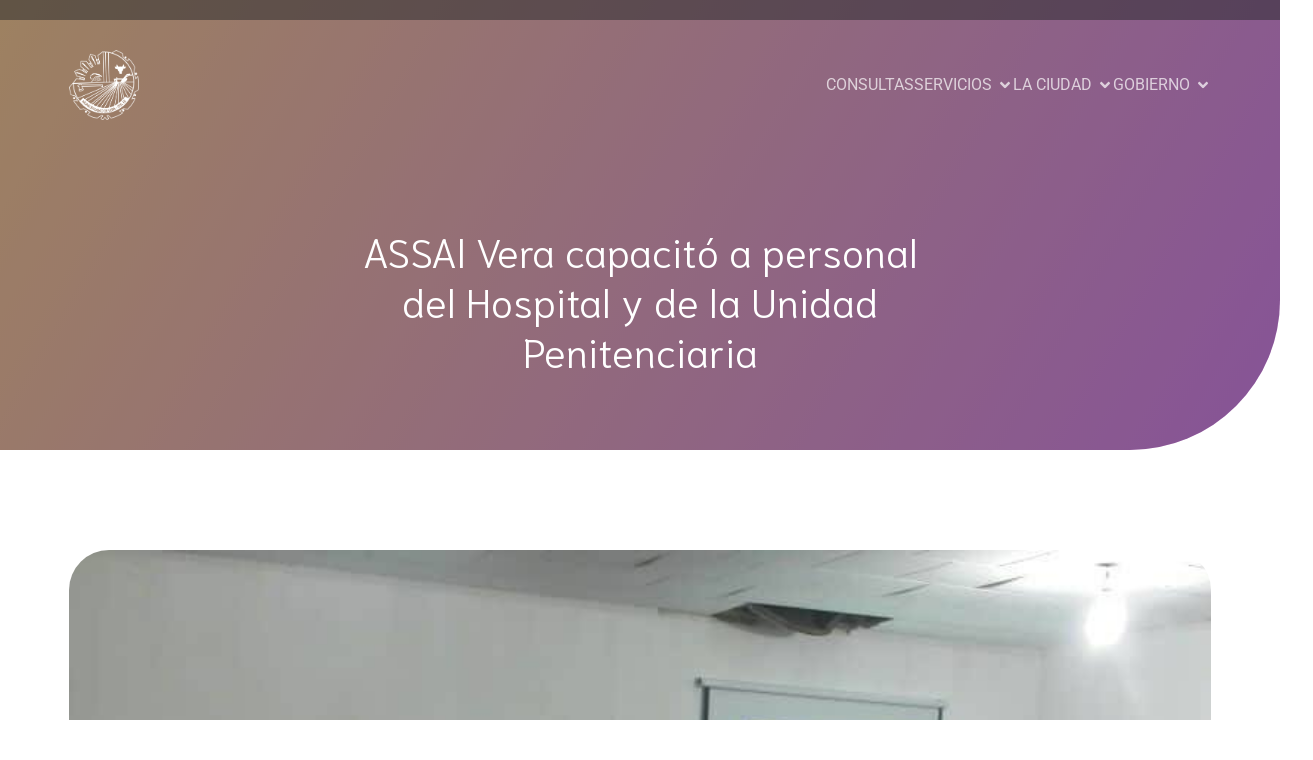

--- FILE ---
content_type: text/html; charset=UTF-8
request_url: http://municipalidadvera.com/assal-vera-capacito-a-personal-del-hospital-y-de-la-unidad-penitenciaria/
body_size: 14960
content:
<!DOCTYPE html>
<html lang="es" class='rufous-theme'>
<head>
	<meta charset="UTF-8">
	<meta name="viewport" content="width=device-width, initial-scale=1">
	<title>ASSAl Vera capacitó a personal del Hospital y de la Unidad Penitenciaria &#8211; Municipalidad de Vera</title>
	<style id="--color-scheme">
		:root {
		--kubio-color-1: 241,126,24;--kubio-color-2: 118,120,237;--kubio-color-3: 247,184,1;--kubio-color-4: 65,36,196;--kubio-color-5: 255,255,255;--kubio-color-6: 11,19,43;--kubio-color-1-variant-1: 240,211,184;--kubio-color-1-variant-2: 240,168,104;--kubio-color-1-variant-3: 241,126,24;--kubio-color-1-variant-4: 155,81,15;--kubio-color-1-variant-5: 70,37,7;--kubio-color-2-variant-1: 197,197,236;--kubio-color-2-variant-2: 118,120,237;--kubio-color-2-variant-3: 39,42,236;--kubio-color-2-variant-4: 75,76,151;--kubio-color-2-variant-5: 33,33,66;--kubio-color-3-variant-1: 246,226,165;--kubio-color-3-variant-2: 246,205,83;--kubio-color-3-variant-3: 247,184,1;--kubio-color-3-variant-4: 161,120,1;--kubio-color-3-variant-5: 76,57,0;--kubio-color-4-variant-1: 171,166,195;--kubio-color-4-variant-2: 118,101,195;--kubio-color-4-variant-3: 65,36,196;--kubio-color-4-variant-4: 36,20,110;--kubio-color-4-variant-5: 8,4,25;--kubio-color-5-variant-1: 255,255,255;--kubio-color-5-variant-2: 204,204,204;--kubio-color-5-variant-3: 153,153,153;--kubio-color-5-variant-4: 101,101,101;--kubio-color-5-variant-5: 50,50,50;--kubio-color-6-variant-1: 54,94,212;--kubio-color-6-variant-2: 32,56,127;--kubio-color-6-variant-3: 39,40,42;--kubio-color-6-variant-4: 25,29,42;--kubio-color-6-variant-5: 11,19,43		}
	</style>
	<meta name='robots' content='max-image-preview:large' />
<link rel="alternate" type="application/rss+xml" title="Municipalidad de Vera &raquo; Feed" href="http://municipalidadvera.com/feed/" />
<link rel="alternate" type="application/rss+xml" title="Municipalidad de Vera &raquo; Feed de los comentarios" href="http://municipalidadvera.com/comments/feed/" />
<link rel="alternate" type="application/rss+xml" title="Municipalidad de Vera &raquo; Comentario ASSAl Vera capacitó a personal del Hospital y de la Unidad Penitenciaria del feed" href="http://municipalidadvera.com/assal-vera-capacito-a-personal-del-hospital-y-de-la-unidad-penitenciaria/feed/" />
<link rel="alternate" title="oEmbed (JSON)" type="application/json+oembed" href="http://municipalidadvera.com/wp-json/oembed/1.0/embed?url=http%3A%2F%2Fmunicipalidadvera.com%2Fassal-vera-capacito-a-personal-del-hospital-y-de-la-unidad-penitenciaria%2F" />
<link rel="alternate" title="oEmbed (XML)" type="text/xml+oembed" href="http://municipalidadvera.com/wp-json/oembed/1.0/embed?url=http%3A%2F%2Fmunicipalidadvera.com%2Fassal-vera-capacito-a-personal-del-hospital-y-de-la-unidad-penitenciaria%2F&#038;format=xml" />
				<script>
					(function () {
						var docEL = document.documentElement;
						var style = docEL.style;
						if (!("backgroundAttachment" in style)) return false;
						var oldValue = style.backgroundAttachment;
						style.backgroundAttachment = "fixed";
						var isSupported = (style.backgroundAttachment === "fixed");
						style.backgroundAttachment = oldValue;

						if (navigator.userAgent.toLowerCase().indexOf('mac') !== -1 && navigator.maxTouchPoints) {
							isSupported = false;
						}

						if (!isSupported) {
							console.warn('Kubio - Browser does not support attachment fix');
							document.documentElement.classList.add('kubio-attachment-fixed-support-fallback');
						}
					})()
				</script>

				<style id='wp-img-auto-sizes-contain-inline-css' type='text/css'>
img:is([sizes=auto i],[sizes^="auto," i]){contain-intrinsic-size:3000px 1500px}
/*# sourceURL=wp-img-auto-sizes-contain-inline-css */
</style>
<style id='wp-emoji-styles-inline-css' type='text/css'>

	img.wp-smiley, img.emoji {
		display: inline !important;
		border: none !important;
		box-shadow: none !important;
		height: 1em !important;
		width: 1em !important;
		margin: 0 0.07em !important;
		vertical-align: -0.1em !important;
		background: none !important;
		padding: 0 !important;
	}
/*# sourceURL=wp-emoji-styles-inline-css */
</style>
<style id='wp-block-library-inline-css' type='text/css'>
:root{--wp-block-synced-color:#7a00df;--wp-block-synced-color--rgb:122,0,223;--wp-bound-block-color:var(--wp-block-synced-color);--wp-editor-canvas-background:#ddd;--wp-admin-theme-color:#007cba;--wp-admin-theme-color--rgb:0,124,186;--wp-admin-theme-color-darker-10:#006ba1;--wp-admin-theme-color-darker-10--rgb:0,107,160.5;--wp-admin-theme-color-darker-20:#005a87;--wp-admin-theme-color-darker-20--rgb:0,90,135;--wp-admin-border-width-focus:2px}@media (min-resolution:192dpi){:root{--wp-admin-border-width-focus:1.5px}}.wp-element-button{cursor:pointer}:root .has-very-light-gray-background-color{background-color:#eee}:root .has-very-dark-gray-background-color{background-color:#313131}:root .has-very-light-gray-color{color:#eee}:root .has-very-dark-gray-color{color:#313131}:root .has-vivid-green-cyan-to-vivid-cyan-blue-gradient-background{background:linear-gradient(135deg,#00d084,#0693e3)}:root .has-purple-crush-gradient-background{background:linear-gradient(135deg,#34e2e4,#4721fb 50%,#ab1dfe)}:root .has-hazy-dawn-gradient-background{background:linear-gradient(135deg,#faaca8,#dad0ec)}:root .has-subdued-olive-gradient-background{background:linear-gradient(135deg,#fafae1,#67a671)}:root .has-atomic-cream-gradient-background{background:linear-gradient(135deg,#fdd79a,#004a59)}:root .has-nightshade-gradient-background{background:linear-gradient(135deg,#330968,#31cdcf)}:root .has-midnight-gradient-background{background:linear-gradient(135deg,#020381,#2874fc)}:root{--wp--preset--font-size--normal:16px;--wp--preset--font-size--huge:42px}.has-regular-font-size{font-size:1em}.has-larger-font-size{font-size:2.625em}.has-normal-font-size{font-size:var(--wp--preset--font-size--normal)}.has-huge-font-size{font-size:var(--wp--preset--font-size--huge)}.has-text-align-center{text-align:center}.has-text-align-left{text-align:left}.has-text-align-right{text-align:right}.has-fit-text{white-space:nowrap!important}#end-resizable-editor-section{display:none}.aligncenter{clear:both}.items-justified-left{justify-content:flex-start}.items-justified-center{justify-content:center}.items-justified-right{justify-content:flex-end}.items-justified-space-between{justify-content:space-between}.screen-reader-text{border:0;clip-path:inset(50%);height:1px;margin:-1px;overflow:hidden;padding:0;position:absolute;width:1px;word-wrap:normal!important}.screen-reader-text:focus{background-color:#ddd;clip-path:none;color:#444;display:block;font-size:1em;height:auto;left:5px;line-height:normal;padding:15px 23px 14px;text-decoration:none;top:5px;width:auto;z-index:100000}html :where(.has-border-color){border-style:solid}html :where([style*=border-top-color]){border-top-style:solid}html :where([style*=border-right-color]){border-right-style:solid}html :where([style*=border-bottom-color]){border-bottom-style:solid}html :where([style*=border-left-color]){border-left-style:solid}html :where([style*=border-width]){border-style:solid}html :where([style*=border-top-width]){border-top-style:solid}html :where([style*=border-right-width]){border-right-style:solid}html :where([style*=border-bottom-width]){border-bottom-style:solid}html :where([style*=border-left-width]){border-left-style:solid}html :where(img[class*=wp-image-]){height:auto;max-width:100%}:where(figure){margin:0 0 1em}html :where(.is-position-sticky){--wp-admin--admin-bar--position-offset:var(--wp-admin--admin-bar--height,0px)}@media screen and (max-width:600px){html :where(.is-position-sticky){--wp-admin--admin-bar--position-offset:0px}}

/*# sourceURL=wp-block-library-inline-css */
</style><style id='global-styles-inline-css' type='text/css'>
:root{--wp--preset--aspect-ratio--square: 1;--wp--preset--aspect-ratio--4-3: 4/3;--wp--preset--aspect-ratio--3-4: 3/4;--wp--preset--aspect-ratio--3-2: 3/2;--wp--preset--aspect-ratio--2-3: 2/3;--wp--preset--aspect-ratio--16-9: 16/9;--wp--preset--aspect-ratio--9-16: 9/16;--wp--preset--color--black: #000000;--wp--preset--color--cyan-bluish-gray: #abb8c3;--wp--preset--color--white: #ffffff;--wp--preset--color--pale-pink: #f78da7;--wp--preset--color--vivid-red: #cf2e2e;--wp--preset--color--luminous-vivid-orange: #ff6900;--wp--preset--color--luminous-vivid-amber: #fcb900;--wp--preset--color--light-green-cyan: #7bdcb5;--wp--preset--color--vivid-green-cyan: #00d084;--wp--preset--color--pale-cyan-blue: #8ed1fc;--wp--preset--color--vivid-cyan-blue: #0693e3;--wp--preset--color--vivid-purple: #9b51e0;--wp--preset--color--kubio-color-1: rgb(241, 126, 24);--wp--preset--color--kubio-color-2: rgb(118, 120, 237);--wp--preset--color--kubio-color-3: rgb(247, 184, 1);--wp--preset--color--kubio-color-4: rgb(65, 36, 196);--wp--preset--color--kubio-color-5: rgb(255, 255, 255);--wp--preset--color--kubio-color-6: rgb(11, 19, 43);--wp--preset--color--kubio-color-5-variant-2: #F9F9F9;--wp--preset--gradient--vivid-cyan-blue-to-vivid-purple: linear-gradient(135deg,rgb(6,147,227) 0%,rgb(155,81,224) 100%);--wp--preset--gradient--light-green-cyan-to-vivid-green-cyan: linear-gradient(135deg,rgb(122,220,180) 0%,rgb(0,208,130) 100%);--wp--preset--gradient--luminous-vivid-amber-to-luminous-vivid-orange: linear-gradient(135deg,rgb(252,185,0) 0%,rgb(255,105,0) 100%);--wp--preset--gradient--luminous-vivid-orange-to-vivid-red: linear-gradient(135deg,rgb(255,105,0) 0%,rgb(207,46,46) 100%);--wp--preset--gradient--very-light-gray-to-cyan-bluish-gray: linear-gradient(135deg,rgb(238,238,238) 0%,rgb(169,184,195) 100%);--wp--preset--gradient--cool-to-warm-spectrum: linear-gradient(135deg,rgb(74,234,220) 0%,rgb(151,120,209) 20%,rgb(207,42,186) 40%,rgb(238,44,130) 60%,rgb(251,105,98) 80%,rgb(254,248,76) 100%);--wp--preset--gradient--blush-light-purple: linear-gradient(135deg,rgb(255,206,236) 0%,rgb(152,150,240) 100%);--wp--preset--gradient--blush-bordeaux: linear-gradient(135deg,rgb(254,205,165) 0%,rgb(254,45,45) 50%,rgb(107,0,62) 100%);--wp--preset--gradient--luminous-dusk: linear-gradient(135deg,rgb(255,203,112) 0%,rgb(199,81,192) 50%,rgb(65,88,208) 100%);--wp--preset--gradient--pale-ocean: linear-gradient(135deg,rgb(255,245,203) 0%,rgb(182,227,212) 50%,rgb(51,167,181) 100%);--wp--preset--gradient--electric-grass: linear-gradient(135deg,rgb(202,248,128) 0%,rgb(113,206,126) 100%);--wp--preset--gradient--midnight: linear-gradient(135deg,rgb(2,3,129) 0%,rgb(40,116,252) 100%);--wp--preset--font-size--small: 0.777em;--wp--preset--font-size--medium: 0.888em;--wp--preset--font-size--large: 2em;--wp--preset--font-size--x-large: 2.5em;--wp--preset--font-size--xx-large: 3em;--wp--preset--spacing--20: 0.44rem;--wp--preset--spacing--30: 0.67rem;--wp--preset--spacing--40: 1rem;--wp--preset--spacing--50: 1.5rem;--wp--preset--spacing--60: 2.25rem;--wp--preset--spacing--70: 3.38rem;--wp--preset--spacing--80: 5.06rem;--wp--preset--shadow--natural: 6px 6px 9px rgba(0, 0, 0, 0.2);--wp--preset--shadow--deep: 12px 12px 50px rgba(0, 0, 0, 0.4);--wp--preset--shadow--sharp: 6px 6px 0px rgba(0, 0, 0, 0.2);--wp--preset--shadow--outlined: 6px 6px 0px -3px rgb(255, 255, 255), 6px 6px rgb(0, 0, 0);--wp--preset--shadow--crisp: 6px 6px 0px rgb(0, 0, 0);--wp--preset--shadow--deep-2: 0px 0px 50px rgba(0, 0, 0, 0.2);}:root :where(.is-layout-flow) > :first-child{margin-block-start: 0;}:root :where(.is-layout-flow) > :last-child{margin-block-end: 0;}:root :where(.is-layout-flow) > *{margin-block-start: 24px;margin-block-end: 0;}:root :where(.is-layout-constrained) > :first-child{margin-block-start: 0;}:root :where(.is-layout-constrained) > :last-child{margin-block-end: 0;}:root :where(.is-layout-constrained) > *{margin-block-start: 24px;margin-block-end: 0;}:root :where(.is-layout-flex){gap: 24px;}:root :where(.is-layout-grid){gap: 24px;}body .is-layout-flex{display: flex;}.is-layout-flex{flex-wrap: wrap;align-items: center;}.is-layout-flex > :is(*, div){margin: 0;}body .is-layout-grid{display: grid;}.is-layout-grid > :is(*, div){margin: 0;}.has-black-color{color: var(--wp--preset--color--black) !important;}.has-cyan-bluish-gray-color{color: var(--wp--preset--color--cyan-bluish-gray) !important;}.has-white-color{color: var(--wp--preset--color--white) !important;}.has-pale-pink-color{color: var(--wp--preset--color--pale-pink) !important;}.has-vivid-red-color{color: var(--wp--preset--color--vivid-red) !important;}.has-luminous-vivid-orange-color{color: var(--wp--preset--color--luminous-vivid-orange) !important;}.has-luminous-vivid-amber-color{color: var(--wp--preset--color--luminous-vivid-amber) !important;}.has-light-green-cyan-color{color: var(--wp--preset--color--light-green-cyan) !important;}.has-vivid-green-cyan-color{color: var(--wp--preset--color--vivid-green-cyan) !important;}.has-pale-cyan-blue-color{color: var(--wp--preset--color--pale-cyan-blue) !important;}.has-vivid-cyan-blue-color{color: var(--wp--preset--color--vivid-cyan-blue) !important;}.has-vivid-purple-color{color: var(--wp--preset--color--vivid-purple) !important;}.has-kubio-color-1-color{color: var(--wp--preset--color--kubio-color-1) !important;}.has-kubio-color-2-color{color: var(--wp--preset--color--kubio-color-2) !important;}.has-kubio-color-3-color{color: var(--wp--preset--color--kubio-color-3) !important;}.has-kubio-color-4-color{color: var(--wp--preset--color--kubio-color-4) !important;}.has-kubio-color-5-color{color: var(--wp--preset--color--kubio-color-5) !important;}.has-kubio-color-6-color{color: var(--wp--preset--color--kubio-color-6) !important;}.has-kubio-color-5-variant-2-color{color: var(--wp--preset--color--kubio-color-5-variant-2) !important;}.has-black-background-color{background-color: var(--wp--preset--color--black) !important;}.has-cyan-bluish-gray-background-color{background-color: var(--wp--preset--color--cyan-bluish-gray) !important;}.has-white-background-color{background-color: var(--wp--preset--color--white) !important;}.has-pale-pink-background-color{background-color: var(--wp--preset--color--pale-pink) !important;}.has-vivid-red-background-color{background-color: var(--wp--preset--color--vivid-red) !important;}.has-luminous-vivid-orange-background-color{background-color: var(--wp--preset--color--luminous-vivid-orange) !important;}.has-luminous-vivid-amber-background-color{background-color: var(--wp--preset--color--luminous-vivid-amber) !important;}.has-light-green-cyan-background-color{background-color: var(--wp--preset--color--light-green-cyan) !important;}.has-vivid-green-cyan-background-color{background-color: var(--wp--preset--color--vivid-green-cyan) !important;}.has-pale-cyan-blue-background-color{background-color: var(--wp--preset--color--pale-cyan-blue) !important;}.has-vivid-cyan-blue-background-color{background-color: var(--wp--preset--color--vivid-cyan-blue) !important;}.has-vivid-purple-background-color{background-color: var(--wp--preset--color--vivid-purple) !important;}.has-kubio-color-1-background-color{background-color: var(--wp--preset--color--kubio-color-1) !important;}.has-kubio-color-2-background-color{background-color: var(--wp--preset--color--kubio-color-2) !important;}.has-kubio-color-3-background-color{background-color: var(--wp--preset--color--kubio-color-3) !important;}.has-kubio-color-4-background-color{background-color: var(--wp--preset--color--kubio-color-4) !important;}.has-kubio-color-5-background-color{background-color: var(--wp--preset--color--kubio-color-5) !important;}.has-kubio-color-6-background-color{background-color: var(--wp--preset--color--kubio-color-6) !important;}.has-kubio-color-5-variant-2-background-color{background-color: var(--wp--preset--color--kubio-color-5-variant-2) !important;}.has-black-border-color{border-color: var(--wp--preset--color--black) !important;}.has-cyan-bluish-gray-border-color{border-color: var(--wp--preset--color--cyan-bluish-gray) !important;}.has-white-border-color{border-color: var(--wp--preset--color--white) !important;}.has-pale-pink-border-color{border-color: var(--wp--preset--color--pale-pink) !important;}.has-vivid-red-border-color{border-color: var(--wp--preset--color--vivid-red) !important;}.has-luminous-vivid-orange-border-color{border-color: var(--wp--preset--color--luminous-vivid-orange) !important;}.has-luminous-vivid-amber-border-color{border-color: var(--wp--preset--color--luminous-vivid-amber) !important;}.has-light-green-cyan-border-color{border-color: var(--wp--preset--color--light-green-cyan) !important;}.has-vivid-green-cyan-border-color{border-color: var(--wp--preset--color--vivid-green-cyan) !important;}.has-pale-cyan-blue-border-color{border-color: var(--wp--preset--color--pale-cyan-blue) !important;}.has-vivid-cyan-blue-border-color{border-color: var(--wp--preset--color--vivid-cyan-blue) !important;}.has-vivid-purple-border-color{border-color: var(--wp--preset--color--vivid-purple) !important;}.has-kubio-color-1-border-color{border-color: var(--wp--preset--color--kubio-color-1) !important;}.has-kubio-color-2-border-color{border-color: var(--wp--preset--color--kubio-color-2) !important;}.has-kubio-color-3-border-color{border-color: var(--wp--preset--color--kubio-color-3) !important;}.has-kubio-color-4-border-color{border-color: var(--wp--preset--color--kubio-color-4) !important;}.has-kubio-color-5-border-color{border-color: var(--wp--preset--color--kubio-color-5) !important;}.has-kubio-color-6-border-color{border-color: var(--wp--preset--color--kubio-color-6) !important;}.has-kubio-color-5-variant-2-border-color{border-color: var(--wp--preset--color--kubio-color-5-variant-2) !important;}.has-vivid-cyan-blue-to-vivid-purple-gradient-background{background: var(--wp--preset--gradient--vivid-cyan-blue-to-vivid-purple) !important;}.has-light-green-cyan-to-vivid-green-cyan-gradient-background{background: var(--wp--preset--gradient--light-green-cyan-to-vivid-green-cyan) !important;}.has-luminous-vivid-amber-to-luminous-vivid-orange-gradient-background{background: var(--wp--preset--gradient--luminous-vivid-amber-to-luminous-vivid-orange) !important;}.has-luminous-vivid-orange-to-vivid-red-gradient-background{background: var(--wp--preset--gradient--luminous-vivid-orange-to-vivid-red) !important;}.has-very-light-gray-to-cyan-bluish-gray-gradient-background{background: var(--wp--preset--gradient--very-light-gray-to-cyan-bluish-gray) !important;}.has-cool-to-warm-spectrum-gradient-background{background: var(--wp--preset--gradient--cool-to-warm-spectrum) !important;}.has-blush-light-purple-gradient-background{background: var(--wp--preset--gradient--blush-light-purple) !important;}.has-blush-bordeaux-gradient-background{background: var(--wp--preset--gradient--blush-bordeaux) !important;}.has-luminous-dusk-gradient-background{background: var(--wp--preset--gradient--luminous-dusk) !important;}.has-pale-ocean-gradient-background{background: var(--wp--preset--gradient--pale-ocean) !important;}.has-electric-grass-gradient-background{background: var(--wp--preset--gradient--electric-grass) !important;}.has-midnight-gradient-background{background: var(--wp--preset--gradient--midnight) !important;}.has-small-font-size{font-size: var(--wp--preset--font-size--small) !important;}.has-medium-font-size{font-size: var(--wp--preset--font-size--medium) !important;}.has-large-font-size{font-size: var(--wp--preset--font-size--large) !important;}.has-x-large-font-size{font-size: var(--wp--preset--font-size--x-large) !important;}.has-xx-large-font-size{font-size: var(--wp--preset--font-size--xx-large) !important;}
/*# sourceURL=global-styles-inline-css */
</style>

<style id='classic-theme-styles-inline-css' type='text/css'>
/*! This file is auto-generated */
.wp-block-button__link{color:#fff;background-color:#32373c;border-radius:9999px;box-shadow:none;text-decoration:none;padding:calc(.667em + 2px) calc(1.333em + 2px);font-size:1.125em}.wp-block-file__button{background:#32373c;color:#fff;text-decoration:none}
/*# sourceURL=/wp-includes/css/classic-themes.min.css */
</style>
<link rel='stylesheet' id='rufous-theme-css' href='http://municipalidadvera.com/wp-content/themes/rufous/style.css?ver=1.0.49' type='text/css' media='all' />
<link rel='stylesheet' id='rufous_local_google_fonts-css' href='http://municipalidadvera.com/wp-content/themes/rufous//resources/google-fonts/style.css?ver=1.0.49' type='text/css' media='all' />
<script type="text/javascript" src="http://municipalidadvera.com/wp-includes/js/jquery/jquery.min.js?ver=3.7.1" id="jquery-core-js"></script>
<script type="text/javascript" src="http://municipalidadvera.com/wp-includes/js/jquery/jquery-migrate.min.js?ver=3.4.1" id="jquery-migrate-js"></script>
<link rel="https://api.w.org/" href="http://municipalidadvera.com/wp-json/" /><link rel="alternate" title="JSON" type="application/json" href="http://municipalidadvera.com/wp-json/wp/v2/posts/6949" /><link rel="EditURI" type="application/rsd+xml" title="RSD" href="http://municipalidadvera.com/xmlrpc.php?rsd" />
<meta name="generator" content="WordPress 6.9" />
<link rel="canonical" href="http://municipalidadvera.com/assal-vera-capacito-a-personal-del-hospital-y-de-la-unidad-penitenciaria/" />
<link rel='shortlink' href='http://municipalidadvera.com/?p=6949' />
<link rel="icon" href="http://municipalidadvera.com/wp-content/uploads/2024/08/cropped-fondo-32x32.jpg" sizes="32x32" />
<link rel="icon" href="http://municipalidadvera.com/wp-content/uploads/2024/08/cropped-fondo-192x192.jpg" sizes="192x192" />
<link rel="apple-touch-icon" href="http://municipalidadvera.com/wp-content/uploads/2024/08/cropped-fondo-180x180.jpg" />
<meta name="msapplication-TileImage" content="http://municipalidadvera.com/wp-content/uploads/2024/08/cropped-fondo-270x270.jpg" />
    <base target="_top">
			<style data-kubio-theme-style="true">
		  html.rufous-theme #kubio [data-kubio-component="dropdown-menu"] ul, [data-kubio='kubio/menu-offscreen'] >div{justify-content:center !important}html.rufous-theme #kubio .rufous-header__k__bqqNA1jdTsz-nav:not(.extra-1) .wp-block-kubio-column__container{}html.rufous-theme #kubio .rufous-header__k__bqqNA1jdTsz-nav:not(.extra-1) .wp-block-kubio-column__container:nth-child(1) a{}html.rufous-theme #kubio .rufous-header__k__bqqNA1jdTsz-nav:not(.extra-1) .wp-block-kubio-column__container:nth-child(2){}html.rufous-theme #kubio .rufous-header__k__bqqNA1jdTsz-nav:not(.extra-1) div > .colibri-menu-container > ul.colibri-menu{justify-content:normal}html.rufous-theme #kubio .rufous-header__k__bqqNA1jdTsz-nav:not(.extra-1) .wp-block-kubio-column__container .wp-block-kubio-logo{}html.rufous-theme #kubio .rufous-header__k__bqqNA1jdTsz-nav:not(.extra-1){padding-top:30px;padding-bottom:30px}html.rufous-theme #kubio [data-selective-refresh='kubio-theme-components-innerheader-topbar']{display:block}html.rufous-theme #kubio .rufous-header__k__KFTMhA6WOVh-outer{min-height:auto;background-color:rgba(255,255,255,1);background-image:linear-gradient(120deg,#fccb90 0% ,#d57eeb 100%);padding-top:60px;padding-bottom:60px}html.rufous-theme #kubio .rufous-header__k__KFTMhA6WOVh-outer .background-layer .shape-layer{background-image:url(http://municipalidadvera.com/wp-content/themes/rufous//resources/images/header-shapes/none.png);background-size:%s}html.rufous-theme #kubio .rufous-header__k__KFTMhA6WOVh-outer .background-layer .overlay-layer{background-color:rgba(17, 18, 25,0.4)}html.rufous-theme #kubio .rufous-header__k__KFTMhA6WOVh-outer .h-separator{height:75px !important}html.rufous-theme #kubio .rufous-front-header__k__J6FPNZyUrn-outer .wp-block-kubio-column__container:nth-child(2){display:none}html.rufous-theme #kubio .rufous-front-header__k__J6FPNZyUrn-outer{min-height:auto;background-color:rgba(255,255,255,1);background-image:url("http://municipalidadvera.com/wp-content/uploads/2024/01/aerea2.jpg");background-position:center center;background-attachment:scroll;background-repeat:no-repeat;background-size:cover;padding-top:100px;padding-bottom:200px}html.rufous-theme #kubio .rufous-front-header__k__J6FPNZyUrn-outer .background-layer .shape-layer{background-image:url(http://municipalidadvera.com/wp-content/themes/rufous//resources/images/header-shapes/none.png);background-size:%s}html.rufous-theme #kubio .rufous-front-header__k__J6FPNZyUrn-outer .background-layer .overlay-layer{background-color:rgba(17, 18, 25,0.4)}html.rufous-theme #kubio .rufous-front-header__k__J6FPNZyUrn-outer .h-separator{height:100px !important}html.rufous-theme #kubio [data-kubio-partial-refresh='title'] .wp-block-kubio-heading__text{text-align:center}html.rufous-theme #kubio [data-kubio-partial-refresh='subtitle'] .wp-block-kubio-text__text{text-align:center}html.rufous-theme #kubio .rufous-front-header__k__xLwdIMLPC_l-nav:not(.extra-1) .wp-block-kubio-column__container{}html.rufous-theme #kubio .rufous-front-header__k__xLwdIMLPC_l-nav:not(.extra-1) .wp-block-kubio-column__container:nth-child(1) a{}html.rufous-theme #kubio .rufous-front-header__k__xLwdIMLPC_l-nav:not(.extra-1) .wp-block-kubio-column__container:nth-child(2){}html.rufous-theme #kubio .rufous-front-header__k__xLwdIMLPC_l-nav:not(.extra-1) div > .colibri-menu-container > ul.colibri-menu{justify-content:normal}html.rufous-theme #kubio .rufous-front-header__k__xLwdIMLPC_l-nav:not(.extra-1) .wp-block-kubio-column__container .wp-block-kubio-logo{}html.rufous-theme #kubio .rufous-front-header__k__xLwdIMLPC_l-nav:not(.extra-1){padding-top:30px;padding-bottom:30px}html.rufous-theme #kubio [data-selective-refresh='kubio-theme-components-frontheader-topbar']{display:block}html.rufous-theme #kubio .wp-block-kubio-hero div.wp-block-kubio-image__frameImage{border-style:solid;background-color:transparent}html.rufous-theme #kubio .wp-block-kubio-hero .wp-block-kubio-image__frameImage{background-color:rgba(255, 255, 255, 1);border-color:rgba(255, 255, 255, 1);width:100%;height:100%;transform:translateX(10%) translateY(10%);border-width:10px;z-index:1}html.rufous-theme #kubio .wp-block-kubio-hero  .wp-block-kubio-image__frameImage{box-shadow:}html.rufous-theme #kubio .wp-block-kubio-post-featured-image.kubio-post-featured-image--image-missing{display:block}html.rufous-theme #kubio .wp-block-kubio-post-featured-image{background-color:rgb(197, 197, 236)}html.rufous-theme #kubio [data-kubio-partial-refresh='buttons']{text-align:center}@media (max-width: 767px){html.rufous-theme #kubio .rufous-front-header__k__J6FPNZyUrn-outer{background-attachment:none}}@media (min-width: 1024px){html.rufous-theme #kubio .rufous-front-header__k__J6FPNZyUrn-outer .wp-block-kubio-column__container{width:80%}html.rufous-theme #kubio .rufous-front-header__k__J6FPNZyUrn-outer .wp-block-kubio-column__container:nth-child(1){}html.rufous-theme #kubio .rufous-front-header__k__J6FPNZyUrn-outer .wp-block-kubio-row__inner .wp-block-kubio-column__container:first-child{width:80% !important}html.rufous-theme #kubio .rufous-front-header__k__J6FPNZyUrn-outer .wp-block-kubio-row__inner .wp-block-kubio-column__container:nth-child(2){width:calc(100% - 80%) !important}}		</style>
		</head>

<body id="kubio" class="wp-singular post-template-default single single-post postid-6949 single-format-standard wp-custom-logo wp-theme-rufous kubio-theme">
<div class="site" id="page-top">
			<script>
			/(trident|msie)/i.test(navigator.userAgent) && document.getElementById && window.addEventListener && window.addEventListener("hashchange", function () {
				var t, e = location.hash.substring(1);
				/^[A-z0-9_-]+$/.test(e) && (t = document.getElementById(e)) && (/^(?:a|select|input|button|textarea)$/i.test(t.tagName) || (t.tabIndex = -1), t.focus())
			}, !1);
		</script>
		<a class="skip-link screen-reader-text" href="#content">
			Saltar al contenido		</a>
				<div class="header header-inner-page">
			<div class="wp-block wp-block-kubio-navigation  position-relative wp-block-kubio-navigation__outer h-navigation_overlap kubio-theme-nav-boxed rufous-header__k__DioegVJlkoc-outer rufous-local-600-outer h-navigation_overlap" data-kubio="kubio/navigation" data-kubio-component="overlap" data-kubio-settings="true" id="navigation">
	<div class="wp-block wp-block-kubio-navigation-top-bar  kubio-hide-on-mobile position-relative wp-block-kubio-navigation-top-bar__outer rufous-front-header__k__2_L-1op2pz-outer rufous-local-126-outer d-flex align-items-lg-center align-items-md-center align-items-center" data-kubio="kubio/navigation-top-bar">
	<div class="background-wrapper">
		<div class="background-layer background-layer-media-container-lg"></div>
		<div class="background-layer background-layer-media-container-md"></div>
		<div class="background-layer background-layer-media-container"></div>
	</div>
	<div class="position-relative wp-block-kubio-navigation-top-bar__inner rufous-front-header__k__2_L-1op2pz-inner rufous-local-126-inner h-section-grid-container h-section-boxed-container">
		<div class="wp-block wp-block-kubio-row  position-relative wp-block-kubio-row__container rufous-front-header__k__fGGmK3hVgA-container rufous-local-127-container gutters-row-lg-2 gutters-row-v-lg-0 gutters-row-md-2 gutters-row-v-md-0 gutters-row-0 gutters-row-v-0" data-kubio="kubio/row">
			<div class="background-wrapper">
				<div class="background-layer background-layer-media-container-lg"></div>
				<div class="background-layer background-layer-media-container-md"></div>
				<div class="background-layer background-layer-media-container"></div>
			</div>
			<div class="position-relative wp-block-kubio-row__inner rufous-front-header__k__fGGmK3hVgA-inner rufous-local-127-inner h-row align-items-lg-stretch align-items-md-stretch align-items-stretch justify-content-lg-center justify-content-md-center justify-content-center gutters-col-lg-2 gutters-col-v-lg-0 gutters-col-md-2 gutters-col-v-md-0 gutters-col-0 gutters-col-v-0">
				<div class="wp-block wp-block-kubio-column  position-relative wp-block-kubio-column__container rufous-front-header__k__B-6LPLSXEz-container rufous-local-128-container d-flex h-col-lg-auto h-col-md-auto h-col-auto" data-kubio="kubio/column">
					<div class="position-relative wp-block-kubio-column__inner rufous-front-header__k__B-6LPLSXEz-inner rufous-local-128-inner d-flex h-flex-basis h-px-lg-3 v-inner-lg-0 h-px-md-0 v-inner-md-0 h-px-3 v-inner-0">
						<div class="background-wrapper">
							<div class="background-layer background-layer-media-container-lg"></div>
							<div class="background-layer background-layer-media-container-md"></div>
							<div class="background-layer background-layer-media-container"></div>
						</div>
						<div class="d-flex position-relative wp-block-kubio-column__align rufous-front-header__k__B-6LPLSXEz-align rufous-local-128-align h-y-container h-column__content h-column__v-align flex-basis-100 align-self-lg-center align-self-md-center align-self-center">
							<ul class="wp-block wp-block-kubio-iconlist  position-relative wp-block-kubio-iconlist__outer rufous-front-header__k__fXRzjiGMde-outer rufous-local-129-outer ul-list-icon list-type-horizontal-on-desktop list-type-horizontal-on-tablet list-type-horizontal-on-mobile" data-kubio="kubio/iconlist">
	</ul>
						</div>
					</div>
				</div>
				<div class="wp-block wp-block-kubio-column  position-relative wp-block-kubio-column__container rufous-front-header__k__GXK5DUDAm_P-container rufous-local-136-container d-flex h-col-lg-auto h-col-md-auto h-col-auto" data-kubio="kubio/column">
					<div class="position-relative wp-block-kubio-column__inner rufous-front-header__k__GXK5DUDAm_P-inner rufous-local-136-inner d-flex h-flex-basis h-px-lg-3 v-inner-lg-0 h-px-md-0 v-inner-md-0 h-px-3 v-inner-0">
						<div class="background-wrapper">
							<div class="background-layer background-layer-media-container-lg"></div>
							<div class="background-layer background-layer-media-container-md"></div>
							<div class="background-layer background-layer-media-container"></div>
						</div>
						<div class="position-relative wp-block-kubio-column__align rufous-front-header__k__GXK5DUDAm_P-align rufous-local-136-align h-y-container h-column__content h-column__v-align flex-basis-100 align-self-lg-center align-self-md-center align-self-center">
									<div data-kubio-partial-refresh='top-bar-social-icons'>
			<div class="wp-block wp-block-kubio-social-icons  position-relative wp-block-kubio-social-icons__outer rufous-front-header__k__yN8I0oN27tx-outer rufous-local-137-outer social-icons--container" data-kubio="kubio/social-icons">
	</div>
		</div>
								</div>
					</div>
				</div>
			</div>
		</div>
	</div>
</div>
	<div class="wp-block wp-block-kubio-navigation-section  position-relative wp-block-kubio-navigation-section__nav rufous-header__k__bqqNA1jdTsz-nav rufous-local-617-nav h-section h-navigation" data-kubio="kubio/navigation-section" data-kubio-component="navigation" data-kubio-settings="{&quot;sticky&quot;:{&quot;startAfterNode&quot;:{&quot;enabled&quot;:false},&quot;animations&quot;:{&quot;enabled&quot;:false,&quot;duration&quot;:0,&quot;name&quot;:&quot;slideDown&quot;}},&quot;overlap&quot;:true}">
		<div class="position-relative wp-block-kubio-navigation-section__nav-section rufous-header__k__bqqNA1jdTsz-nav-section rufous-local-617-nav-section    h-section-boxed-container">
			<div class="wp-block wp-block-kubio-navigation-items  position-relative wp-block-kubio-navigation-items__outer rufous-header__k__qjaVb8v913S-outer rufous-local-618-outer" data-kubio="kubio/navigation-items" data-nav-normal="true">
				<div class="wp-block wp-block-kubio-row  position-relative wp-block-kubio-row__container rufous-header__k__iSa63jOLv68-container rufous-local-619-container gutters-row-lg-2 gutters-row-v-lg-0 gutters-row-md-2 gutters-row-v-md-0 gutters-row-0 gutters-row-v-0" data-kubio="kubio/row">
					<div class="position-relative wp-block-kubio-row__inner rufous-header__k__iSa63jOLv68-inner rufous-local-619-inner h-row align-items-lg-stretch align-items-md-stretch align-items-stretch justify-content-lg-center justify-content-md-center justify-content-center gutters-col-lg-2 gutters-col-v-lg-0 gutters-col-md-2 gutters-col-v-md-0 gutters-col-0 gutters-col-v-0">
						<div class="wp-block wp-block-kubio-column  position-relative wp-block-kubio-column__container rufous-header__k__W-uGibVCZhy-container rufous-local-620-container d-flex h-col-lg-auto h-col-md-auto h-col" data-kubio="kubio/column">
							<div class="position-relative wp-block-kubio-column__inner rufous-header__k__W-uGibVCZhy-inner rufous-local-620-inner d-flex h-flex-basis h-px-lg-3 v-inner-lg-0 h-px-md-0 v-inner-md-0 h-px-2 v-inner-0">
								<div class="position-relative wp-block-kubio-column__align rufous-header__k__W-uGibVCZhy-align rufous-local-620-align h-y-container h-column__content h-column__v-align flex-basis-auto align-self-lg-center align-self-md-center align-self-center">
											<div data-kubio-partial-refresh='logo'>
			<a class="wp-block wp-block-kubio-logo position-relative wp-block-kubio-logo__container  kubio-logo-direction-row rufous-header__k__J6McH4z0dR0-container rufous-local--container"
   data-kubio="kubio/logo" href="http://municipalidadvera.com/">
			<img class="position-relative wp-block-kubio-logo__image  kubio-logo-image  rufous-header__k__J6McH4z0dR0-image rufous-local--image"
			 src="http://municipalidadvera.com/wp-content/uploads/2024/10/escudo-blanco.png"/>
		<img class="position-relative wp-block-kubio-logo__alternateImage kubio-logo-image kubio-alternate-logo-image   rufous-header__k__J6McH4z0dR0-alternateImage rufous-local--alternateImage"
			 src="http://municipalidadvera.com/wp-content/uploads/2024/10/escudo-blanco.png"/>
	</a>
		</div>
										</div>
							</div>
						</div>
						<div class="wp-block wp-block-kubio-column  kubio-hide-on-mobile position-relative wp-block-kubio-column__container rufous-header__k__lZ3bWyPxUHD-container rufous-local-622-container d-flex h-col-lg h-col-md h-col-auto" data-kubio="kubio/column">
							<div class="position-relative wp-block-kubio-column__inner rufous-header__k__lZ3bWyPxUHD-inner rufous-local-622-inner d-flex h-flex-basis h-px-lg-0 v-inner-lg-0 h-px-md-0 v-inner-md-0 h-px-0 v-inner-0">
								<div class="position-relative wp-block-kubio-column__align rufous-header__k__lZ3bWyPxUHD-align rufous-local-622-align h-y-container h-column__content h-column__v-align flex-basis-100 align-self-lg-center align-self-md-center align-self-center">
									<div class="wp-block wp-block-kubio-spacer  position-relative wp-block-kubio-spacer__container rufous-header__k__JDEJKJgiM-D-container rufous-local-623-container" data-kubio="kubio/spacer"></div>
								</div>
							</div>
						</div>
						<div class="wp-block wp-block-kubio-column  position-relative wp-block-kubio-column__container rufous-header__k__EHxXhqNqvCg-container rufous-local-624-container d-flex h-col-lg-auto h-col-md-auto h-col-auto" data-kubio="kubio/column">
							<div class="position-relative wp-block-kubio-column__inner rufous-header__k__EHxXhqNqvCg-inner rufous-local-624-inner d-flex h-flex-basis h-px-lg-3 v-inner-lg-0 h-px-md-0 v-inner-md-0 h-px-2 v-inner-0">
								<div class="position-relative wp-block-kubio-column__align rufous-header__k__EHxXhqNqvCg-align rufous-local-624-align h-y-container h-column__content h-column__v-align flex-basis-auto align-self-lg-center align-self-md-center align-self-center">
									<div class="wp-block wp-block-kubio-dropdown-menu  position-relative wp-block-kubio-dropdown-menu__outer rufous-front-header__k__c6BbujDIAOY-outer rufous-local-150-outer kubio-dropdown-menu h-ignore-global-body-typography none effect-borders-grow grow-from-left has-offcanvas-tablet" data-kubio="kubio/dropdown-menu" data-kubio-component="dropdown-menu" data-kubio-settings="[]">
	<div class="wp-block wp-block-kubio-menu-items  position-relative wp-block-kubio-menu-items__outer rufous-front-header__k__K5qy1wT2BoI-outer rufous-local-151-outer kubio-menu" data-kubio="kubio/menu-items">
		<ul id="menu-menu-principal" class="menu kubio-has-gap-fallback"><li id="menu-item-70" class="menu-item menu-item-type-post_type menu-item-object-page menu-item-70"><a href="http://municipalidadvera.com/consultas/" style=";--kubio-menu-item-depth:0">CONSULTAS</a></li>
<li id="menu-item-9773" class="menu-item menu-item-type-custom menu-item-object-custom menu-item-has-children menu-item-9773"><a href="#" style=";--kubio-menu-item-depth:0"><span>SERVICIOS</span><svg class="kubio-menu-item-icon" role="img" viewBox="0 0 320 512">	<path d="M143 352.3L7 216.3c-9.4-9.4-9.4-24.6 0-33.9l22.6-22.6c9.4-9.4 24.6-9.4 33.9 0l96.4 96.4 96.4-96.4c9.4-9.4 24.6-9.4 33.9 0l22.6 22.6c9.4 9.4 9.4 24.6 0 33.9l-136 136c-9.2 9.4-24.4 9.4-33.8 0z"></path></svg></a>
<ul class="sub-menu">
	<li id="menu-item-12816" class="menu-item menu-item-type-post_type menu-item-object-page menu-item-12816"><a href="http://municipalidadvera.com/obras-publicas-y-privadas-2/" style=";--kubio-menu-item-depth:1">➡  OBRAS PÚBLICAS Y PRIVADAS</a></li>
	<li id="menu-item-12761" class="menu-item menu-item-type-post_type menu-item-object-page menu-item-12761"><a href="http://municipalidadvera.com/libre-de-deuda-tgi-urbano-y-rural/" style=";--kubio-menu-item-depth:1">➡ LIBRE DE DEUDA TGI URBANO Y RURAL</a></li>
	<li id="menu-item-9908" class="menu-item menu-item-type-custom menu-item-object-custom menu-item-9908"><a href="http://municipalidadvera.com/wp-content/uploads/2020/09/DECLARACION-JURADA-ANUAL-.xls" style=";--kubio-menu-item-depth:1">➡ DECLARACIÓN JURADA ANUAL COMERCIO</a></li>
	<li id="menu-item-3667" class="menu-item menu-item-type-post_type menu-item-object-page menu-item-3667"><a href="http://municipalidadvera.com/recoleccion-de-ramas/" style=";--kubio-menu-item-depth:1">➡ RECOLECCIÓN DE RAMAS</a></li>
	<li id="menu-item-2794" class="menu-item menu-item-type-post_type menu-item-object-page menu-item-2794"><a href="http://municipalidadvera.com/recoleccion-de-residuos/" style=";--kubio-menu-item-depth:1">➡ RECOLECCIÓN DE RESIDUOS</a></li>
	<li id="menu-item-4672" class="menu-item menu-item-type-post_type menu-item-object-page menu-item-4672"><a href="http://municipalidadvera.com/requisitos-para-tramites-en-la-oficina-de-patentamiento-municipal/" style=";--kubio-menu-item-depth:1">➡ REQUISITOS PARA TRÁMITES EN LA OFICINA DE PATENTAMIENTO MUNICIPAL</a></li>
	<li id="menu-item-9768" class="menu-item menu-item-type-custom menu-item-object-custom menu-item-9768"><a href="https://www.santafe.gov.ar/e-pt-liq-deuda/" style=";--kubio-menu-item-depth:1">➡ Patentes – Visualización y/o Liquidación de deuda</a></li>
	<li id="menu-item-9769" class="menu-item menu-item-type-custom menu-item-object-custom menu-item-9769"><a href="https://www.santafe.gov.ar/e-pt-boletas/" style=";--kubio-menu-item-depth:1">➡ Patentes &#8211; Impresión de Boletas</a></li>
	<li id="menu-item-9770" class="menu-item menu-item-type-custom menu-item-object-custom menu-item-9770"><a href="https://www.santafe.gov.ar/e-pt-cons-radic/" style=";--kubio-menu-item-depth:1">➡ Consulta de Radicación de Vehículos</a></li>
	<li id="menu-item-9771" class="menu-item menu-item-type-custom menu-item-object-custom menu-item-9771"><a href="https://www.santafe.gov.ar/siat/app/emp/ingbruconstanciainscripcionform/nuevo" style=";--kubio-menu-item-depth:1">➡ Constancia de Inscripción de Ingresos Brutos</a></li>
	<li id="menu-item-9772" class="menu-item menu-item-type-custom menu-item-object-custom menu-item-9772"><a href="https://www.santafe.gov.ar/e-in-boletas/index.php" style=";--kubio-menu-item-depth:1">➡ Impuesto Inmobiliario – Impresión de boletas</a></li>
</ul>
</li>
<li id="menu-item-9774" class="menu-item menu-item-type-custom menu-item-object-custom menu-item-has-children menu-item-9774"><a href="#" style=";--kubio-menu-item-depth:0"><span>LA CIUDAD</span><svg class="kubio-menu-item-icon" role="img" viewBox="0 0 320 512">	<path d="M143 352.3L7 216.3c-9.4-9.4-9.4-24.6 0-33.9l22.6-22.6c9.4-9.4 24.6-9.4 33.9 0l96.4 96.4 96.4-96.4c9.4-9.4 24.6-9.4 33.9 0l22.6 22.6c9.4 9.4 9.4 24.6 0 33.9l-136 136c-9.2 9.4-24.4 9.4-33.8 0z"></path></svg></a>
<ul class="sub-menu">
	<li id="menu-item-1981" class="menu-item menu-item-type-post_type menu-item-object-page menu-item-1981"><a href="http://municipalidadvera.com/historia/" style=";--kubio-menu-item-depth:1">➡ HISTORIA</a></li>
	<li id="menu-item-2085" class="menu-item menu-item-type-post_type menu-item-object-page menu-item-2085"><a href="http://municipalidadvera.com/simbolos-de-la-ciudad/" style=";--kubio-menu-item-depth:1">➡ SÍMBOLOS</a></li>
	<li id="menu-item-2086" class="menu-item menu-item-type-post_type menu-item-object-page menu-item-2086"><a href="http://municipalidadvera.com/fiestas-populares/" style=";--kubio-menu-item-depth:1">➡ FIESTAS POPULARES</a></li>
	<li id="menu-item-1982" class="menu-item menu-item-type-post_type menu-item-object-page menu-item-1982"><a href="http://municipalidadvera.com/plano/" style=";--kubio-menu-item-depth:1">➡ PLANO</a></li>
</ul>
</li>
<li id="menu-item-9775" class="menu-item menu-item-type-custom menu-item-object-custom menu-item-has-children menu-item-9775"><a href="#" style=";--kubio-menu-item-depth:0"><span>GOBIERNO</span><svg class="kubio-menu-item-icon" role="img" viewBox="0 0 320 512">	<path d="M143 352.3L7 216.3c-9.4-9.4-9.4-24.6 0-33.9l22.6-22.6c9.4-9.4 24.6-9.4 33.9 0l96.4 96.4 96.4-96.4c9.4-9.4 24.6-9.4 33.9 0l22.6 22.6c9.4 9.4 9.4 24.6 0 33.9l-136 136c-9.2 9.4-24.4 9.4-33.8 0z"></path></svg></a>
<ul class="sub-menu">
	<li id="menu-item-13279" class="menu-item menu-item-type-custom menu-item-object-custom menu-item-13279"><a href="https://municipalidadvera.com/nuve/" style=";--kubio-menu-item-depth:1">➡ NUVE</a></li>
	<li id="menu-item-12181" class="menu-item menu-item-type-custom menu-item-object-custom menu-item-12181"><a href="http://municipalidadvera.com/ods/" style=";--kubio-menu-item-depth:1">➡ ODS</a></li>
	<li id="menu-item-12221" class="menu-item menu-item-type-custom menu-item-object-custom menu-item-12221"><a href="http://municipalidadvera.com/pep/" style=";--kubio-menu-item-depth:1">➡ PEP 2023</a></li>
	<li id="menu-item-9680" class="menu-item menu-item-type-post_type menu-item-object-page menu-item-9680"><a href="http://municipalidadvera.com/gobierno-2/" style=";--kubio-menu-item-depth:1">➡ GABINETE</a></li>
</ul>
</li>
</ul>	</div>
	<div class="wp-block wp-block-kubio-menu-offscreen  position-relative wp-block-kubio-menu-offscreen__container rufous-front-header__k__r1Ph182_RWJ-container rufous-local-152-container" data-kubio="kubio/menu-offscreen">
		<div class="position-relative wp-block-kubio-menu-offscreen__align rufous-front-header__k__r1Ph182_RWJ-align rufous-local-152-align">
			<button class="position-relative wp-block-kubio-menu-offscreen__iconWrapper rufous-front-header__k__r1Ph182_RWJ-iconWrapper rufous-local-152-iconWrapper kubio-offscreen-icon-wrapper" data-target="#kubio-offscreen-67a9eb0fc4ebe" data-target-id="kubio-offscreen-67a9eb0fc4ebe" data-direction="right" data-width="300px" data-offcanvas-overlay-id="kubio-offscreen-67a9eb0fc4ebe-overlay" aria-label="Mobile Menu" data-kubio-component="offcanvas" data-kubio-settings="[]">
				<span class="h-svg-icon wp-block-kubio-menu-offscreen__icon rufous-front-header__k__r1Ph182_RWJ-icon rufous-local-152-icon" name="icons8-line-awesome/bars">
					<svg version="1.1" xmlns="http://www.w3.org/2000/svg" xmlns:xlink="http://www.w3.org/1999/xlink" id="bars" viewBox="0 0 512 545.5">
						<path d="M64 144h384v32H64v-32zm0 128h384v32H64v-32zm0 128h384v32H64v-32z"/></svg>
					</span>
				</button>
			</div>
			<div class="position-relative wp-block-kubio-menu-offscreen__offscreenOverlay rufous-front-header__k__r1Ph182_RWJ-offscreenOverlay rufous-local-152-offscreenOverlay kubio-offscreen-overlay offscreen-overlay" id="kubio-offscreen-67a9eb0fc4ebe-overlay"></div>
			<div class="position-relative wp-block-kubio-menu-offscreen__offscreen rufous-front-header__k__r1Ph182_RWJ-offscreen rufous-local-152-offscreen kubio-offscreen offscreen hide" id="kubio-offscreen-67a9eb0fc4ebe">
				<div class="position-relative wp-block-kubio-menu-offscreen__inner rufous-front-header__k__r1Ph182_RWJ-inner rufous-local-152-inner">
					<div class="wp-block wp-block-kubio-menu-offscreen-content  position-relative wp-block-kubio-menu-offscreen-content__container rufous-front-header__k__4fttDua62gk-container rufous-local-153-container" data-kubio="kubio/menu-offscreen-content">
						<div class="wp-block wp-block-kubio-row  position-relative wp-block-kubio-row__container rufous-front-header__k__oEwMj8zqLa0-container rufous-local-154-container gutters-row-lg-3 gutters-row-v-lg-2 gutters-row-md-3 gutters-row-v-md-2 gutters-row-3 gutters-row-v-3" data-kubio="kubio/row">
							<div class="background-wrapper">
								<div class="background-layer background-layer-media-container-lg"></div>
								<div class="background-layer background-layer-media-container-md"></div>
								<div class="background-layer background-layer-media-container"></div>
							</div>
							<div class="position-relative wp-block-kubio-row__inner rufous-front-header__k__oEwMj8zqLa0-inner rufous-local-154-inner h-row align-items-lg-stretch align-items-md-stretch align-items-stretch justify-content-lg-center justify-content-md-center justify-content-center gutters-col-lg-3 gutters-col-v-lg-2 gutters-col-md-3 gutters-col-v-md-2 gutters-col-3 gutters-col-v-3">
								<div class="wp-block wp-block-kubio-column  position-relative wp-block-kubio-column__container rufous-front-header__k__dySu33XviAE-container rufous-local-155-container d-flex h-col-lg-auto h-col-md-auto h-col-auto" data-kubio="kubio/column">
									<div class="position-relative wp-block-kubio-column__inner rufous-front-header__k__dySu33XviAE-inner rufous-local-155-inner d-flex h-flex-basis h-px-lg-2 v-inner-lg-2 h-px-md-3 v-inner-md-2 h-px-3 v-inner-2">
										<div class="background-wrapper">
											<div class="background-layer background-layer-media-container-lg"></div>
											<div class="background-layer background-layer-media-container-md"></div>
											<div class="background-layer background-layer-media-container"></div>
										</div>
										<div class="position-relative wp-block-kubio-column__align rufous-front-header__k__dySu33XviAE-align rufous-local-155-align h-y-container h-column__content h-column__v-align flex-basis-100 align-self-lg-center align-self-md-center align-self-center">
													<div data-kubio-partial-refresh='logo'>
			<a class="wp-block wp-block-kubio-logo position-relative wp-block-kubio-logo__container  kubio-logo-direction-row rufous-front-header__k__0xSC3AT64-container rufous-local--container"
   data-kubio="kubio/logo" href="http://municipalidadvera.com/">
			<img class="position-relative wp-block-kubio-logo__image  kubio-logo-image  rufous-front-header__k__0xSC3AT64-image rufous-local--image"
			 src="http://municipalidadvera.com/wp-content/uploads/2024/10/escudo-blanco.png"/>
		<img class="position-relative wp-block-kubio-logo__alternateImage kubio-logo-image kubio-alternate-logo-image   rufous-front-header__k__0xSC3AT64-alternateImage rufous-local--alternateImage"
			 src="http://municipalidadvera.com/wp-content/uploads/2024/10/escudo-blanco.png"/>
	</a>
		</div>
												</div>
									</div>
								</div>
							</div>
						</div>
						<div class="wp-block wp-block-kubio-accordion-menu  position-relative wp-block-kubio-accordion-menu__outer rufous-front-header__k__RfKm7zJUMjR-outer rufous-local-157-outer kubio-accordion-menu h-ignore-global-body-typography" data-kubio="kubio/accordion-menu" data-kubio-component="accordion-menu" data-kubio-settings="[]">
							<div class="wp-block wp-block-kubio-menu-items  position-relative wp-block-kubio-menu-items__outer rufous-front-header__k__7riXk8OqsUS-outer rufous-local-158-outer kubio-menu" data-kubio="kubio/menu-items">
								<ul id="menu-menu-principal-1" class="menu kubio-has-gap-fallback"><li class="menu-item menu-item-type-post_type menu-item-object-page menu-item-70"><a href="http://municipalidadvera.com/consultas/" style=";--kubio-menu-item-depth:0">CONSULTAS</a></li>
<li class="menu-item menu-item-type-custom menu-item-object-custom menu-item-has-children menu-item-9773"><a href="#" style=";--kubio-menu-item-depth:0"><span>SERVICIOS</span><svg class="kubio-menu-item-icon" role="img" viewBox="0 0 320 512">	<path d="M143 352.3L7 216.3c-9.4-9.4-9.4-24.6 0-33.9l22.6-22.6c9.4-9.4 24.6-9.4 33.9 0l96.4 96.4 96.4-96.4c9.4-9.4 24.6-9.4 33.9 0l22.6 22.6c9.4 9.4 9.4 24.6 0 33.9l-136 136c-9.2 9.4-24.4 9.4-33.8 0z"></path></svg></a>
<ul class="sub-menu">
	<li class="menu-item menu-item-type-post_type menu-item-object-page menu-item-12816"><a href="http://municipalidadvera.com/obras-publicas-y-privadas-2/" style=";--kubio-menu-item-depth:1">➡  OBRAS PÚBLICAS Y PRIVADAS</a></li>
	<li class="menu-item menu-item-type-post_type menu-item-object-page menu-item-12761"><a href="http://municipalidadvera.com/libre-de-deuda-tgi-urbano-y-rural/" style=";--kubio-menu-item-depth:1">➡ LIBRE DE DEUDA TGI URBANO Y RURAL</a></li>
	<li class="menu-item menu-item-type-custom menu-item-object-custom menu-item-9908"><a href="http://municipalidadvera.com/wp-content/uploads/2020/09/DECLARACION-JURADA-ANUAL-.xls" style=";--kubio-menu-item-depth:1">➡ DECLARACIÓN JURADA ANUAL COMERCIO</a></li>
	<li class="menu-item menu-item-type-post_type menu-item-object-page menu-item-3667"><a href="http://municipalidadvera.com/recoleccion-de-ramas/" style=";--kubio-menu-item-depth:1">➡ RECOLECCIÓN DE RAMAS</a></li>
	<li class="menu-item menu-item-type-post_type menu-item-object-page menu-item-2794"><a href="http://municipalidadvera.com/recoleccion-de-residuos/" style=";--kubio-menu-item-depth:1">➡ RECOLECCIÓN DE RESIDUOS</a></li>
	<li class="menu-item menu-item-type-post_type menu-item-object-page menu-item-4672"><a href="http://municipalidadvera.com/requisitos-para-tramites-en-la-oficina-de-patentamiento-municipal/" style=";--kubio-menu-item-depth:1">➡ REQUISITOS PARA TRÁMITES EN LA OFICINA DE PATENTAMIENTO MUNICIPAL</a></li>
	<li class="menu-item menu-item-type-custom menu-item-object-custom menu-item-9768"><a href="https://www.santafe.gov.ar/e-pt-liq-deuda/" style=";--kubio-menu-item-depth:1">➡ Patentes – Visualización y/o Liquidación de deuda</a></li>
	<li class="menu-item menu-item-type-custom menu-item-object-custom menu-item-9769"><a href="https://www.santafe.gov.ar/e-pt-boletas/" style=";--kubio-menu-item-depth:1">➡ Patentes &#8211; Impresión de Boletas</a></li>
	<li class="menu-item menu-item-type-custom menu-item-object-custom menu-item-9770"><a href="https://www.santafe.gov.ar/e-pt-cons-radic/" style=";--kubio-menu-item-depth:1">➡ Consulta de Radicación de Vehículos</a></li>
	<li class="menu-item menu-item-type-custom menu-item-object-custom menu-item-9771"><a href="https://www.santafe.gov.ar/siat/app/emp/ingbruconstanciainscripcionform/nuevo" style=";--kubio-menu-item-depth:1">➡ Constancia de Inscripción de Ingresos Brutos</a></li>
	<li class="menu-item menu-item-type-custom menu-item-object-custom menu-item-9772"><a href="https://www.santafe.gov.ar/e-in-boletas/index.php" style=";--kubio-menu-item-depth:1">➡ Impuesto Inmobiliario – Impresión de boletas</a></li>
</ul>
</li>
<li class="menu-item menu-item-type-custom menu-item-object-custom menu-item-has-children menu-item-9774"><a href="#" style=";--kubio-menu-item-depth:0"><span>LA CIUDAD</span><svg class="kubio-menu-item-icon" role="img" viewBox="0 0 320 512">	<path d="M143 352.3L7 216.3c-9.4-9.4-9.4-24.6 0-33.9l22.6-22.6c9.4-9.4 24.6-9.4 33.9 0l96.4 96.4 96.4-96.4c9.4-9.4 24.6-9.4 33.9 0l22.6 22.6c9.4 9.4 9.4 24.6 0 33.9l-136 136c-9.2 9.4-24.4 9.4-33.8 0z"></path></svg></a>
<ul class="sub-menu">
	<li class="menu-item menu-item-type-post_type menu-item-object-page menu-item-1981"><a href="http://municipalidadvera.com/historia/" style=";--kubio-menu-item-depth:1">➡ HISTORIA</a></li>
	<li class="menu-item menu-item-type-post_type menu-item-object-page menu-item-2085"><a href="http://municipalidadvera.com/simbolos-de-la-ciudad/" style=";--kubio-menu-item-depth:1">➡ SÍMBOLOS</a></li>
	<li class="menu-item menu-item-type-post_type menu-item-object-page menu-item-2086"><a href="http://municipalidadvera.com/fiestas-populares/" style=";--kubio-menu-item-depth:1">➡ FIESTAS POPULARES</a></li>
	<li class="menu-item menu-item-type-post_type menu-item-object-page menu-item-1982"><a href="http://municipalidadvera.com/plano/" style=";--kubio-menu-item-depth:1">➡ PLANO</a></li>
</ul>
</li>
<li class="menu-item menu-item-type-custom menu-item-object-custom menu-item-has-children menu-item-9775"><a href="#" style=";--kubio-menu-item-depth:0"><span>GOBIERNO</span><svg class="kubio-menu-item-icon" role="img" viewBox="0 0 320 512">	<path d="M143 352.3L7 216.3c-9.4-9.4-9.4-24.6 0-33.9l22.6-22.6c9.4-9.4 24.6-9.4 33.9 0l96.4 96.4 96.4-96.4c9.4-9.4 24.6-9.4 33.9 0l22.6 22.6c9.4 9.4 9.4 24.6 0 33.9l-136 136c-9.2 9.4-24.4 9.4-33.8 0z"></path></svg></a>
<ul class="sub-menu">
	<li class="menu-item menu-item-type-custom menu-item-object-custom menu-item-13279"><a href="https://municipalidadvera.com/nuve/" style=";--kubio-menu-item-depth:1">➡ NUVE</a></li>
	<li class="menu-item menu-item-type-custom menu-item-object-custom menu-item-12181"><a href="http://municipalidadvera.com/ods/" style=";--kubio-menu-item-depth:1">➡ ODS</a></li>
	<li class="menu-item menu-item-type-custom menu-item-object-custom menu-item-12221"><a href="http://municipalidadvera.com/pep/" style=";--kubio-menu-item-depth:1">➡ PEP 2023</a></li>
	<li class="menu-item menu-item-type-post_type menu-item-object-page menu-item-9680"><a href="http://municipalidadvera.com/gobierno-2/" style=";--kubio-menu-item-depth:1">➡ GABINETE</a></li>
</ul>
</li>
</ul>							</div>
						</div>
						<div class="wp-block wp-block-kubio-row  position-relative wp-block-kubio-row__container rufous-front-header__k__ridFgk2UVqX-container rufous-local-159-container gutters-row-lg-3 gutters-row-v-lg-2 gutters-row-md-3 gutters-row-v-md-2 gutters-row-3 gutters-row-v-2" data-kubio="kubio/row">
							<div class="background-wrapper">
								<div class="background-layer background-layer-media-container-lg"></div>
								<div class="background-layer background-layer-media-container-md"></div>
								<div class="background-layer background-layer-media-container"></div>
							</div>
							<div class="position-relative wp-block-kubio-row__inner rufous-front-header__k__ridFgk2UVqX-inner rufous-local-159-inner h-row align-items-lg-stretch align-items-md-stretch align-items-stretch justify-content-lg-center justify-content-md-center justify-content-center gutters-col-lg-3 gutters-col-v-lg-2 gutters-col-md-3 gutters-col-v-md-2 gutters-col-3 gutters-col-v-2">
								<div class="wp-block wp-block-kubio-column  position-relative wp-block-kubio-column__container rufous-front-header__k__7AuOkWajPWG-container rufous-local-160-container d-flex h-col-lg-auto h-col-md-auto h-col-auto" data-kubio="kubio/column">
									<div class="position-relative wp-block-kubio-column__inner rufous-front-header__k__7AuOkWajPWG-inner rufous-local-160-inner d-flex h-flex-basis h-px-lg-2 v-inner-lg-2 h-px-md-3 v-inner-md-2 h-px-3 v-inner-2">
										<div class="background-wrapper">
											<div class="background-layer background-layer-media-container-lg"></div>
											<div class="background-layer background-layer-media-container-md"></div>
											<div class="background-layer background-layer-media-container"></div>
										</div>
										<div class="position-relative wp-block-kubio-column__align rufous-front-header__k__7AuOkWajPWG-align rufous-local-160-align h-y-container h-column__content h-column__v-align flex-basis-100 align-self-lg-center align-self-md-center align-self-center">
												<div class="h-global-transition-all">
		<p class="rufous-copyright">

							&copy; 2026 Municipalidad de Vera					</p>
	</div>
											</div>
									</div>
								</div>
							</div>
						</div>
					</div>
				</div>
			</div>
		</div>
	</div>
								</div>
							</div>
						</div>
					</div>
				</div>
			</div>
		</div>
	</div>
</div>
<div style="" class="wp-block wp-block-kubio-hero  position-relative wp-block-kubio-hero__outer rufous-header__k__KFTMhA6WOVh-outer rufous-local-673-outer d-flex h-section-global-spacing align-items-lg-center align-items-md-center align-items-center" data-kubio="kubio/hero" id="hero">
			<div class="background-wrapper" data-colibri-hide-pen="true">
			<div class="background-layer">
				<div class="background-layer">
														</div>
									<div class="overlay-layer"></div>
								<div class="shape-layer none"></div>
			</div>
		</div>
			<div class="position-relative wp-block-kubio-hero__inner rufous-header__k__KFTMhA6WOVh-inner rufous-local-673-inner h-navigation-padding h-section-grid-container h-section-boxed-container">
		<script type='text/javascript'>
			(function () {
				// forEach polyfill
				if (!NodeList.prototype.forEach) {
					NodeList.prototype.forEach = function (callback) {
						for (var i = 0; i < this.length; i++) {
							callback.call(this, this.item(i));
						}
					}
				}
				var navigation = document.querySelector('[data-colibri-navigation-overlap="true"], .h-navigation_overlap');
				if (navigation) {
					var els = document
						.querySelectorAll('.h-navigation-padding');
					if (els.length) {
						els.forEach(function (item) {
							item.style.paddingTop = navigation.offsetHeight + "px";
						});
					}
				}
			})();
		</script>
		<div class="wp-block wp-block-kubio-row  position-relative wp-block-kubio-row__container rufous-header__k__vv0pRzL5YoZ-container rufous-local-674-container gutters-row-lg-0 gutters-row-v-lg-0 gutters-row-md-0 gutters-row-v-md-0 gutters-row-0 gutters-row-v-0" data-kubio="kubio/row">
			<div class="position-relative wp-block-kubio-row__inner rufous-header__k__vv0pRzL5YoZ-inner rufous-local-674-inner h-row align-items-lg-stretch align-items-md-stretch align-items-stretch justify-content-lg-center justify-content-md-center justify-content-center gutters-col-lg-0 gutters-col-v-lg-0 gutters-col-md-0 gutters-col-v-md-0 gutters-col-0 gutters-col-v-0">
				<div class="wp-block wp-block-kubio-column  position-relative wp-block-kubio-column__container rufous-header__k__vPVKm6K-swr-container rufous-local-675-container d-flex h-col-lg-auto h-col-md-auto h-col-auto" data-kubio="kubio/column">
					<div class="position-relative wp-block-kubio-column__inner rufous-header__k__vPVKm6K-swr-inner rufous-local-675-inner d-flex h-flex-basis h-px-lg-2 v-inner-lg-2 h-px-md-2 v-inner-md-2 h-px-2 v-inner-2">
						<div class="position-relative wp-block-kubio-column__align rufous-header__k__vPVKm6K-swr-align rufous-local-675-align h-y-container h-column__content h-column__v-align flex-basis-100 align-self-lg-center align-self-md-center align-self-center">
							<h1 class="wp-block wp-block-kubio-page-title  position-relative wp-block-kubio-page-title__container rufous-header__k__SzZXH7PdCL-container rufous-local-676-container" data-kubio="kubio/page-title">
	ASSAl Vera capacitó a personal del Hospital y de la Unidad Penitenciaria</h1>
						</div>
					</div>
				</div>
			</div>
		</div>
	</div>
</div>
		</div>
		<script type='text/javascript'>
			(function () {
				// forEach polyfill
				if (!NodeList.prototype.forEach) {
					NodeList.prototype.forEach = function (callback) {
						for (var i = 0; i < this.length; i++) {
							callback.call(this, this.item(i));
						}
					}
				}
				var navigation = document.querySelector('[data-colibri-navigation-overlap="true"], .h-navigation_overlap');
				if (navigation) {
					var els = document
						.querySelectorAll('.h-navigation-padding');
					if (els.length) {
						els.forEach(function (item) {
							item.style.paddingTop = navigation.offsetHeight + "px";
						});
					}
				}
			})();
		</script>
				<div id="content">
			<div id="post-6949" class="  wp-block wp-block-kubio-query-layout  position-relative wp-block-kubio-query-layout__outer rufous-single__k__single-lAFSH8Xo9x-outer rufous-local-705-outer d-flex h-section-global-spacing align-items-lg-center align-items-md-center align-items-center" data-kubio="kubio/query-layout" id="blog-layout">
	<div class="position-relative wp-block-kubio-query-layout__inner rufous-single__k__single-lAFSH8Xo9x-inner rufous-local-705-inner h-section-grid-container h-section-boxed-container">
		<div class="wp-block wp-block-kubio-row  position-relative wp-block-kubio-row__container rufous-single__k__single-baLWB4dRKjp-container rufous-local-706-container gutters-row-lg-2 gutters-row-v-lg-0 gutters-row-md-0 gutters-row-v-md-0 gutters-row-3 gutters-row-v-2" data-kubio="kubio/row">
			<div class="position-relative wp-block-kubio-row__inner rufous-single__k__single-baLWB4dRKjp-inner rufous-local-706-inner h-row align-items-lg-stretch align-items-md-stretch align-items-stretch justify-content-lg-center justify-content-md-center justify-content-center gutters-col-lg-2 gutters-col-v-lg-0 gutters-col-md-0 gutters-col-v-md-0 gutters-col-3 gutters-col-v-2">
				<div class="wp-block wp-block-kubio-column  position-relative wp-block-kubio-column__container rufous-single__k__single-kxeqsSpdy-n-container rufous-local-707-container d-flex h-col-lg h-col-md h-col-auto" data-kubio="kubio/column">
					<div class="position-relative wp-block-kubio-column__inner rufous-single__k__single-kxeqsSpdy-n-inner rufous-local-707-inner d-flex h-flex-basis h-px-lg-3 v-inner-lg-0 h-px-md-3 v-inner-md-0 h-px-3 v-inner-0">
						<div class="position-relative wp-block-kubio-column__align rufous-single__k__single-kxeqsSpdy-n-align rufous-local-707-align h-y-container h-column__content h-column__v-align flex-basis-100 align-self-lg-start align-self-md-start align-self-start">
							<figure class="wp-block wp-block-kubio-post-featured-image  position-relative wp-block-kubio-post-featured-image__container rufous-single__k__iE82N7AEu-container rufous-local-708-container h-aspect-ratio--4-3 " data-kubio="kubio/post-featured-image" data-kubio-settings="{{kubio_settings_value}}">
																<img class='position-relative wp-block-kubio-post-featured-image__image rufous-single__k__iE82N7AEu-image rufous-local--image' src='http://municipalidadvera.com/wp-content/uploads/2018/04/31138888_1757399367650106_3533687276246663168_n.jpg' />
																<div class="position-relative wp-block-kubio-post-featured-image__inner rufous-single__k__iE82N7AEu-inner rufous-local-708-inner">
									<div class="position-relative wp-block-kubio-post-featured-image__align rufous-single__k__iE82N7AEu-align rufous-local-708-align h-y-container align-self-lg-end align-self-md-end align-self-end"></div>
								</div>
							</figure>
							<div class="wp-block wp-block-kubio-post-meta  position-relative wp-block-kubio-post-meta__metaDataContainer rufous-single__k__in2mlwF4a-metaDataContainer rufous-local-709-metaDataContainer h-blog-meta" data-kubio="kubio/post-meta" id="post-metadata">
								<span class="metadata-item">
									<a href="http://municipalidadvera.com/author/">
										<span class="h-svg-icon">
											<svg version="1.1" xmlns="http://www.w3.org/2000/svg" xmlns:xlink="http://www.w3.org/1999/xlink" id="user" viewBox="0 0 512 545.5">
												<path d="M240 112c61.666 0 112 50.334 112 112 0 38.54-19.698 72.834-49.5 93 57.074 24.477 97.5 81.1 97.5 147h-32c0-70.89-57.11-128-128-128s-128 57.11-128 128H80c0-65.9 40.426-122.522 97.5-147-29.802-20.166-49.5-54.46-49.5-93 0-61.666 50.334-112 112-112zm0 32c-44.372 0-80 35.628-80 80s35.628 80 80 80 80-35.628 80-80-35.628-80-80-80z" /></svg>
											</span>
											Comunicación										</a>
									</span>
									<span class="metadata-separator">
										|
									</span>
									<span class="metadata-item">
										<a href="http://municipalidadvera.com/2018/04/26/">
											<span class="h-svg-icon">
												<svg version="1.1" xmlns="http://www.w3.org/2000/svg" xmlns:xlink="http://www.w3.org/1999/xlink" id="calendar" viewBox="0 0 512 545.5">
													<path d="M144 96h32v16h160V96h32v16h64v352H80V112h64V96zm-32 48v32h288v-32h-32v16h-32v-16H176v16h-32v-16h-32zm0 64v224h288V208H112zm96 32h32v32h-32v-32zm64 0h32v32h-32v-32zm64 0h32v32h-32v-32zm-192 64h32v32h-32v-32zm64 0h32v32h-32v-32zm64 0h32v32h-32v-32zm64 0h32v32h-32v-32zm-192 64h32v32h-32v-32zm64 0h32v32h-32v-32zm64 0h32v32h-32v-32z" /></svg>
												</span>
												abril 26											</a>
										</span>
									</div>
									<div class="wp-block wp-block-kubio-row  position-relative wp-block-kubio-row__container rufous-single__k__single-SbdKxHs2YI-container rufous-local-710-container gutters-row-lg-0 gutters-row-v-lg-0 gutters-row-md-0 gutters-row-v-md-0 gutters-row-0 gutters-row-v-0" data-kubio="kubio/row">
										<div class="position-relative wp-block-kubio-row__inner rufous-single__k__single-SbdKxHs2YI-inner rufous-local-710-inner h-row align-items-lg-stretch align-items-md-stretch align-items-stretch justify-content-lg-center justify-content-md-center justify-content-center gutters-col-lg-0 gutters-col-v-lg-0 gutters-col-md-0 gutters-col-v-md-0 gutters-col-0 gutters-col-v-0">
											<div class="wp-block wp-block-kubio-column  position-relative wp-block-kubio-column__container rufous-single__k__single-3VGwAjm9cX-container rufous-local-711-container d-flex h-col-lg-auto h-col-md-auto h-col-auto" data-kubio="kubio/column">
												<div class="position-relative wp-block-kubio-column__inner rufous-single__k__single-3VGwAjm9cX-inner rufous-local-711-inner d-flex h-flex-basis h-px-lg-0 v-inner-lg-0 h-px-md-0 v-inner-md-0 h-px-0 v-inner-0">
													<div class="position-relative wp-block-kubio-column__align rufous-single__k__single-3VGwAjm9cX-align rufous-local-711-align h-y-container h-column__content h-column__v-align flex-basis-100 align-self-lg-start align-self-md-start align-self-start">
														<div class='kubio-post-content entry-content'><p>ASSAL Vera llevo a cabo los días 19 y 20 de abril los cursos de capacitación en manipulación segura y saludable de los alimentos, destinada al personal de la Unidad Penal (U10) Santa Felicia y del personal de la cocina del Hospital Regional de Vera.</p>
<p>De los mismos participaron más de 30 personas de ambas instituciones.</p>
<p>Estos cursos fueron coordinados por el área de Terapia Ocupacional de la Unidad Penitenciaria, la Nutricionista del Hospital Lic. Maria Emilia Zanabria Mendoza y de ASSAL encargado Dr. José Barbona y la Tec. Antonia Páez.</p>
<p><img fetchpriority="high" decoding="async" class="alignnone size-full wp-image-6950" src="http://municipalidadvera.com/wp-content/uploads/2018/04/31189696_1757399544316755_1896606340428595200_n.jpg" alt="" width="1032" height="581" srcset="http://municipalidadvera.com/wp-content/uploads/2018/04/31189696_1757399544316755_1896606340428595200_n.jpg 1032w, http://municipalidadvera.com/wp-content/uploads/2018/04/31189696_1757399544316755_1896606340428595200_n-300x169.jpg 300w, http://municipalidadvera.com/wp-content/uploads/2018/04/31189696_1757399544316755_1896606340428595200_n-768x432.jpg 768w, http://municipalidadvera.com/wp-content/uploads/2018/04/31189696_1757399544316755_1896606340428595200_n-1024x576.jpg 1024w" sizes="(max-width: 1032px) 100vw, 1032px" /> <img decoding="async" class="alignnone size-full wp-image-6951" src="http://municipalidadvera.com/wp-content/uploads/2018/04/31164136_1757399874316722_2627054374806880256_n.jpg" alt="" width="1032" height="774" srcset="http://municipalidadvera.com/wp-content/uploads/2018/04/31164136_1757399874316722_2627054374806880256_n.jpg 1032w, http://municipalidadvera.com/wp-content/uploads/2018/04/31164136_1757399874316722_2627054374806880256_n-300x225.jpg 300w, http://municipalidadvera.com/wp-content/uploads/2018/04/31164136_1757399874316722_2627054374806880256_n-768x576.jpg 768w, http://municipalidadvera.com/wp-content/uploads/2018/04/31164136_1757399874316722_2627054374806880256_n-1024x768.jpg 1024w" sizes="(max-width: 1032px) 100vw, 1032px" /> <img decoding="async" class="alignnone size-full wp-image-6952" src="http://municipalidadvera.com/wp-content/uploads/2018/04/31138888_1757399367650106_3533687276246663168_n.jpg" alt="" width="1032" height="581" srcset="http://municipalidadvera.com/wp-content/uploads/2018/04/31138888_1757399367650106_3533687276246663168_n.jpg 1032w, http://municipalidadvera.com/wp-content/uploads/2018/04/31138888_1757399367650106_3533687276246663168_n-300x169.jpg 300w, http://municipalidadvera.com/wp-content/uploads/2018/04/31138888_1757399367650106_3533687276246663168_n-768x432.jpg 768w, http://municipalidadvera.com/wp-content/uploads/2018/04/31138888_1757399367650106_3533687276246663168_n-1024x576.jpg 1024w" sizes="(max-width: 1032px) 100vw, 1032px" /></p>
</div>													</div>
												</div>
											</div>
										</div>
									</div>
									<div class="wp-block wp-block-kubio-row  position-relative wp-block-kubio-row__container rufous-single__k__single-1uGRU27HVz-container rufous-local-712-container gutters-row-lg-0 gutters-row-v-lg-1 gutters-row-md-0 gutters-row-v-md-1 gutters-row-0 gutters-row-v-1" data-kubio="kubio/row">
										<div class="position-relative wp-block-kubio-row__inner rufous-single__k__single-1uGRU27HVz-inner rufous-local-712-inner h-row align-items-lg-stretch align-items-md-stretch align-items-stretch justify-content-lg-start justify-content-md-start justify-content-start gutters-col-lg-0 gutters-col-v-lg-1 gutters-col-md-0 gutters-col-v-md-1 gutters-col-0 gutters-col-v-1">
											<div class="wp-block wp-block-kubio-column  position-relative wp-block-kubio-column__container rufous-single__k__single-K4Akm2YNqS-container rufous-local-713-container d-flex h-col-lg-auto h-col-md-auto h-col-auto" data-kubio="kubio/column">
												<div class="position-relative wp-block-kubio-column__inner rufous-single__k__single-K4Akm2YNqS-inner rufous-local-713-inner d-flex h-flex-basis h-px-lg-0 v-inner-lg-3 h-px-md-0 v-inner-md-3 h-px-0 v-inner-3">
													<div class="position-relative wp-block-kubio-column__align rufous-single__k__single-K4Akm2YNqS-align rufous-local-713-align h-y-container h-column__content h-column__v-align flex-basis-100 align-self-lg-start align-self-md-start align-self-start">
														<p class="wp-block wp-block-kubio-text  position-relative wp-block-kubio-text__text rufous-single__k__single-1pwRcGAnh-text rufous-local-714-text" data-kubio="kubio/text">
															ETIQUETAS														</p>
														<div class="wp-block wp-block-kubio-post-tags  position-relative wp-block-kubio-post-tags__container rufous-single__k__single-tlSt_AyBi-container rufous-local-715-container kubio-post-tags-container" data-kubio="kubio/post-tags">
															<div class="position-relative wp-block-kubio-post-tags__placeholder rufous-single__k__single-tlSt_AyBi-placeholder rufous-local-715-placeholder kubio-post-tags-placeholder"></div>
															<div class="position-relative wp-block-kubio-post-tags__tags rufous-single__k__single-tlSt_AyBi-tags rufous-local-715-tags">
																Sin etiquetas															</div>
														</div>
													</div>
												</div>
											</div>
										</div>
									</div>
									<div class="wp-block wp-block-kubio-row  position-relative wp-block-kubio-row__container rufous-single__k__oBH0ABWoeL-container rufous-local-716-container gutters-row-lg-0 gutters-row-v-lg-0 gutters-row-md-0 gutters-row-v-md-0 gutters-row-0 gutters-row-v-0" data-kubio="kubio/row">
										<div class="position-relative wp-block-kubio-row__inner rufous-single__k__oBH0ABWoeL-inner rufous-local-716-inner h-row align-items-lg-stretch align-items-md-stretch align-items-stretch justify-content-lg-center justify-content-md-center justify-content-center gutters-col-lg-0 gutters-col-v-lg-0 gutters-col-md-0 gutters-col-v-md-0 gutters-col-0 gutters-col-v-0">
											<div class="wp-block wp-block-kubio-column  position-relative wp-block-kubio-column__container rufous-single__k__wETEbWZUNc-container rufous-local-717-container d-flex h-col-lg-auto h-col-md-auto h-col-auto" data-kubio="kubio/column">
												<div class="position-relative wp-block-kubio-column__inner rufous-single__k__wETEbWZUNc-inner rufous-local-717-inner d-flex h-flex-basis h-px-lg-0 v-inner-lg-0 h-px-md-0 v-inner-md-0 h-px-0 v-inner-0">
													<div class="position-relative wp-block-kubio-column__align rufous-single__k__wETEbWZUNc-align rufous-local-717-align h-y-container h-column__content h-column__v-align flex-basis-100 align-self-lg-start align-self-md-start align-self-start">
														<p class="wp-block wp-block-kubio-text  position-relative wp-block-kubio-text__text rufous-single__k__single-1pwRcGAnh-text rufous-local-718-text" data-kubio="kubio/text">
															CATEGORÍAS														</p>
														<div class="wp-block wp-block-kubio-post-categories  position-relative wp-block-kubio-post-categories__container rufous-single__k__up5pQ_Cww-container rufous-local-719-container kubio-post-categories-container" data-kubio="kubio/post-categories">
															<div class="position-relative wp-block-kubio-post-categories__placeholder rufous-single__k__up5pQ_Cww-placeholder rufous-local-719-placeholder kubio-post-categories-placeholder"></div>
															<div class="position-relative wp-block-kubio-post-categories__tags rufous-single__k__up5pQ_Cww-tags rufous-local-719-tags">
																<div><a href="http://municipalidadvera.com/category/asal-noticias/">ASSAL VERA</a></div>															</div>
														</div>
													</div>
												</div>
											</div>
										</div>
									</div>
																		<div class="wp-block wp-block-kubio-query-pagination  position-relative wp-block-kubio-query-pagination__container rufous-single__k__single-nqLiVZCaYo-container rufous-local-720-container gutters-row-lg-0 gutters-row-v-lg-2 gutters-row-md-0 gutters-row-v-md-2 gutters-row-0 gutters-row-v-2" data-kubio="kubio/query-pagination">
										<div class="position-relative wp-block-kubio-query-pagination__inner rufous-single__k__single-nqLiVZCaYo-inner rufous-local-720-inner h-row align-items-lg-stretch align-items-md-stretch align-items-stretch justify-content-lg-center justify-content-md-center justify-content-center gutters-col-lg-0 gutters-col-v-lg-2 gutters-col-md-0 gutters-col-v-md-2 gutters-col-0 gutters-col-v-2">
											<div class="wp-block wp-block-kubio-column  position-relative wp-block-kubio-column__container rufous-single__k__single-3ndM77FkZV-container rufous-local-721-container d-flex h-col-lg h-col-md h-col-auto" data-kubio="kubio/column">
												<div class="position-relative wp-block-kubio-column__inner rufous-single__k__single-3ndM77FkZV-inner rufous-local-721-inner d-flex h-flex-basis h-px-lg-0 v-inner-lg-2 h-px-md-0 v-inner-md-2 h-px-0 v-inner-2">
													<div class="position-relative wp-block-kubio-column__align rufous-single__k__single-3ndM77FkZV-align rufous-local-721-align h-y-container h-column__content h-column__v-align flex-basis-100 align-self-lg-start align-self-md-start align-self-start">
																												<div class="position-relative wp-block-kubio-pagination-nav-button__spacing rufous-single__k__ELgmeRXRD--spacing rufous-local-722-spacing">
															<span class="wp-block wp-block-kubio-pagination-nav-button  position-relative wp-block-kubio-pagination-nav-button__outer rufous-single__k__ELgmeRXRD--outer rufous-local-722-outer kubio-button-container" data-kubio="kubio/pagination-nav-button">
																<a class="position-relative wp-block-kubio-pagination-nav-button__link rufous-single__k__ELgmeRXRD--link rufous-local-722-link h-w-100 h-global-transition" href="http://municipalidadvera.com/emprendedores-locales-participaron-del-aniversario-de-romang/">
																	<span class="position-relative wp-block-kubio-pagination-nav-button__text rufous-single__k__ELgmeRXRD--text rufous-local-722-text kubio-inherit-typography">
																		Anterior																	</span>
																</a>
															</span>
														</div>
																											</div>
												</div>
											</div>
											<div class="wp-block wp-block-kubio-column  position-relative wp-block-kubio-column__container rufous-single__k__single-mMPMCQqWfs-container rufous-local-723-container d-flex h-col-lg h-col-md h-col-auto" data-kubio="kubio/column">
												<div class="position-relative wp-block-kubio-column__inner rufous-single__k__single-mMPMCQqWfs-inner rufous-local-723-inner d-flex h-flex-basis h-px-lg-0 v-inner-lg-2 h-px-md-0 v-inner-md-2 h-px-0 v-inner-2">
													<div class="position-relative wp-block-kubio-column__align rufous-single__k__single-mMPMCQqWfs-align rufous-local-723-align h-y-container h-column__content h-column__v-align flex-basis-100 align-self-lg-start align-self-md-start align-self-start">
																												<div class="position-relative wp-block-kubio-pagination-nav-button__spacing rufous-single__k__ELgmeRXRD--spacing rufous-local-724-spacing">
															<span class="wp-block wp-block-kubio-pagination-nav-button  position-relative wp-block-kubio-pagination-nav-button__outer rufous-single__k__ELgmeRXRD--outer rufous-local-724-outer kubio-button-container" data-kubio="kubio/pagination-nav-button">
																<a class="position-relative wp-block-kubio-pagination-nav-button__link rufous-single__k__ELgmeRXRD--link rufous-local-724-link h-w-100 h-global-transition" href="http://municipalidadvera.com/la-municipalidad-brinda-una-capacitacion-sobre-protocolo-y-ceremonial-para-actos-patrios/">
																	<span class="position-relative wp-block-kubio-pagination-nav-button__text rufous-single__k__ELgmeRXRD--text rufous-local-724-text kubio-inherit-typography">
																		Siguiente																	</span>
																</a>
															</span>
														</div>
																											</div>
												</div>
											</div>
										</div>
									</div>
																		<div class="wp-block wp-block-kubio-post-comments kubio-migration--1 position-relative wp-block-kubio-post-comments__commentsContainer rufous-single__k__single-s5UQRGEAN-commentsContainer rufous-local-725-commentsContainer" data-kubio="kubio/post-comments">
										Los comentarios están cerrados									</div>
									<div class="wp-block wp-block-kubio-post-comments-form  position-relative wp-block-kubio-post-comments-form__container rufous-single__k__single-oXoikmHxB-container rufous-local-726-container" data-kubio="kubio/post-comments-form">
																			</div>
								</div>
							</div>
						</div>
					</div>
				</div>
			</div>
		</div>
		</div> 
		<!-- -->		<div class="footer footer-inner-page" data-kubio-component="footer-parallax">
		  <div class="wp-block wp-block-kubio-section  position-relative wp-block-kubio-section__outer rufous-footer__k__vP0mYzy99sE-outer rufous-local-728-outer d-flex h-section-global-spacing align-items-lg-center align-items-md-center align-items-center" data-kubio="kubio/section" id="footer">
	<div class="position-relative wp-block-kubio-section__inner rufous-footer__k__vP0mYzy99sE-inner rufous-local-728-inner h-section-grid-container h-section-boxed-container">
		<div class="wp-block wp-block-kubio-row  position-relative wp-block-kubio-row__container rufous-footer__k__e6PC03TfkKI-container rufous-local-729-container gutters-row-lg-2 gutters-row-v-lg-2 gutters-row-md-2 gutters-row-v-md-2 gutters-row-0 gutters-row-v-2" data-kubio="kubio/row">
			<div class="position-relative wp-block-kubio-row__inner rufous-footer__k__e6PC03TfkKI-inner rufous-local-729-inner h-row align-items-lg-stretch align-items-md-stretch align-items-stretch justify-content-lg-center justify-content-md-center justify-content-center gutters-col-lg-2 gutters-col-v-lg-2 gutters-col-md-2 gutters-col-v-md-2 gutters-col-0 gutters-col-v-2">
				<div class="wp-block wp-block-kubio-column  position-relative wp-block-kubio-column__container rufous-footer__k__nJpox2eRXHV-container rufous-local-730-container d-flex h-col-lg-12 h-col-md-12 h-col-12" data-kubio="kubio/column">
					<div class="position-relative wp-block-kubio-column__inner rufous-footer__k__nJpox2eRXHV-inner rufous-local-730-inner d-flex h-flex-basis h-px-lg-2 v-inner-lg-2 h-px-md-2 v-inner-md-2 h-px-2 v-inner-2">
						<div class="position-relative wp-block-kubio-column__align rufous-footer__k__nJpox2eRXHV-align rufous-local-730-align h-y-container h-column__content h-column__v-align flex-basis-100 align-self-lg-start align-self-md-start align-self-start">
								<div class="h-global-transition-all">
		<p class="rufous-copyright">

							&copy; 2026 Municipalidad de Vera.
				Creado con ❤️ utilizando WordPress y <a target="_blank" rel="noreferrer" href="https://kubiobuilder.com/">Kubio</a>					</p>
	</div>
							</div>
					</div>
				</div>
			</div>
		</div>
	</div>
</div>
		</div>
		</div><!-- #page -->
		<script data-name="colibri-frontend-data">window.kubioFrontendData = {"no_component":{"data":{"overlap":true}}};</script>
		<script type="speculationrules">
{"prefetch":[{"source":"document","where":{"and":[{"href_matches":"/*"},{"not":{"href_matches":["/wp-*.php","/wp-admin/*","/wp-content/uploads/*","/wp-content/*","/wp-content/plugins/*","/wp-content/themes/rufous/*","/*\\?(.+)"]}},{"not":{"selector_matches":"a[rel~=\"nofollow\"]"}},{"not":{"selector_matches":".no-prefetch, .no-prefetch a"}}]},"eagerness":"conservative"}]}
</script>
<script type="text/javascript" src="http://municipalidadvera.com/wp-includes/js/jquery/ui/effect.min.js?ver=1.13.3" id="jquery-effects-core-js"></script>
<script type="text/javascript" src="http://municipalidadvera.com/wp-includes/js/jquery/ui/effect-slide.min.js?ver=1.13.3" id="jquery-effects-slide-js"></script>
<script type="text/javascript" src="http://municipalidadvera.com/wp-content/themes/rufous//resources/theme/theme.js?ver=1.0.49" id="rufous-theme-js"></script>
<script id="wp-emoji-settings" type="application/json">
{"baseUrl":"https://s.w.org/images/core/emoji/17.0.2/72x72/","ext":".png","svgUrl":"https://s.w.org/images/core/emoji/17.0.2/svg/","svgExt":".svg","source":{"concatemoji":"http://municipalidadvera.com/wp-includes/js/wp-emoji-release.min.js?ver=6.9"}}
</script>
<script type="module">
/* <![CDATA[ */
/*! This file is auto-generated */
const a=JSON.parse(document.getElementById("wp-emoji-settings").textContent),o=(window._wpemojiSettings=a,"wpEmojiSettingsSupports"),s=["flag","emoji"];function i(e){try{var t={supportTests:e,timestamp:(new Date).valueOf()};sessionStorage.setItem(o,JSON.stringify(t))}catch(e){}}function c(e,t,n){e.clearRect(0,0,e.canvas.width,e.canvas.height),e.fillText(t,0,0);t=new Uint32Array(e.getImageData(0,0,e.canvas.width,e.canvas.height).data);e.clearRect(0,0,e.canvas.width,e.canvas.height),e.fillText(n,0,0);const a=new Uint32Array(e.getImageData(0,0,e.canvas.width,e.canvas.height).data);return t.every((e,t)=>e===a[t])}function p(e,t){e.clearRect(0,0,e.canvas.width,e.canvas.height),e.fillText(t,0,0);var n=e.getImageData(16,16,1,1);for(let e=0;e<n.data.length;e++)if(0!==n.data[e])return!1;return!0}function u(e,t,n,a){switch(t){case"flag":return n(e,"\ud83c\udff3\ufe0f\u200d\u26a7\ufe0f","\ud83c\udff3\ufe0f\u200b\u26a7\ufe0f")?!1:!n(e,"\ud83c\udde8\ud83c\uddf6","\ud83c\udde8\u200b\ud83c\uddf6")&&!n(e,"\ud83c\udff4\udb40\udc67\udb40\udc62\udb40\udc65\udb40\udc6e\udb40\udc67\udb40\udc7f","\ud83c\udff4\u200b\udb40\udc67\u200b\udb40\udc62\u200b\udb40\udc65\u200b\udb40\udc6e\u200b\udb40\udc67\u200b\udb40\udc7f");case"emoji":return!a(e,"\ud83e\u1fac8")}return!1}function f(e,t,n,a){let r;const o=(r="undefined"!=typeof WorkerGlobalScope&&self instanceof WorkerGlobalScope?new OffscreenCanvas(300,150):document.createElement("canvas")).getContext("2d",{willReadFrequently:!0}),s=(o.textBaseline="top",o.font="600 32px Arial",{});return e.forEach(e=>{s[e]=t(o,e,n,a)}),s}function r(e){var t=document.createElement("script");t.src=e,t.defer=!0,document.head.appendChild(t)}a.supports={everything:!0,everythingExceptFlag:!0},new Promise(t=>{let n=function(){try{var e=JSON.parse(sessionStorage.getItem(o));if("object"==typeof e&&"number"==typeof e.timestamp&&(new Date).valueOf()<e.timestamp+604800&&"object"==typeof e.supportTests)return e.supportTests}catch(e){}return null}();if(!n){if("undefined"!=typeof Worker&&"undefined"!=typeof OffscreenCanvas&&"undefined"!=typeof URL&&URL.createObjectURL&&"undefined"!=typeof Blob)try{var e="postMessage("+f.toString()+"("+[JSON.stringify(s),u.toString(),c.toString(),p.toString()].join(",")+"));",a=new Blob([e],{type:"text/javascript"});const r=new Worker(URL.createObjectURL(a),{name:"wpTestEmojiSupports"});return void(r.onmessage=e=>{i(n=e.data),r.terminate(),t(n)})}catch(e){}i(n=f(s,u,c,p))}t(n)}).then(e=>{for(const n in e)a.supports[n]=e[n],a.supports.everything=a.supports.everything&&a.supports[n],"flag"!==n&&(a.supports.everythingExceptFlag=a.supports.everythingExceptFlag&&a.supports[n]);var t;a.supports.everythingExceptFlag=a.supports.everythingExceptFlag&&!a.supports.flag,a.supports.everything||((t=a.source||{}).concatemoji?r(t.concatemoji):t.wpemoji&&t.twemoji&&(r(t.twemoji),r(t.wpemoji)))});
//# sourceURL=http://municipalidadvera.com/wp-includes/js/wp-emoji-loader.min.js
/* ]]> */
</script>
</body>
</html>
